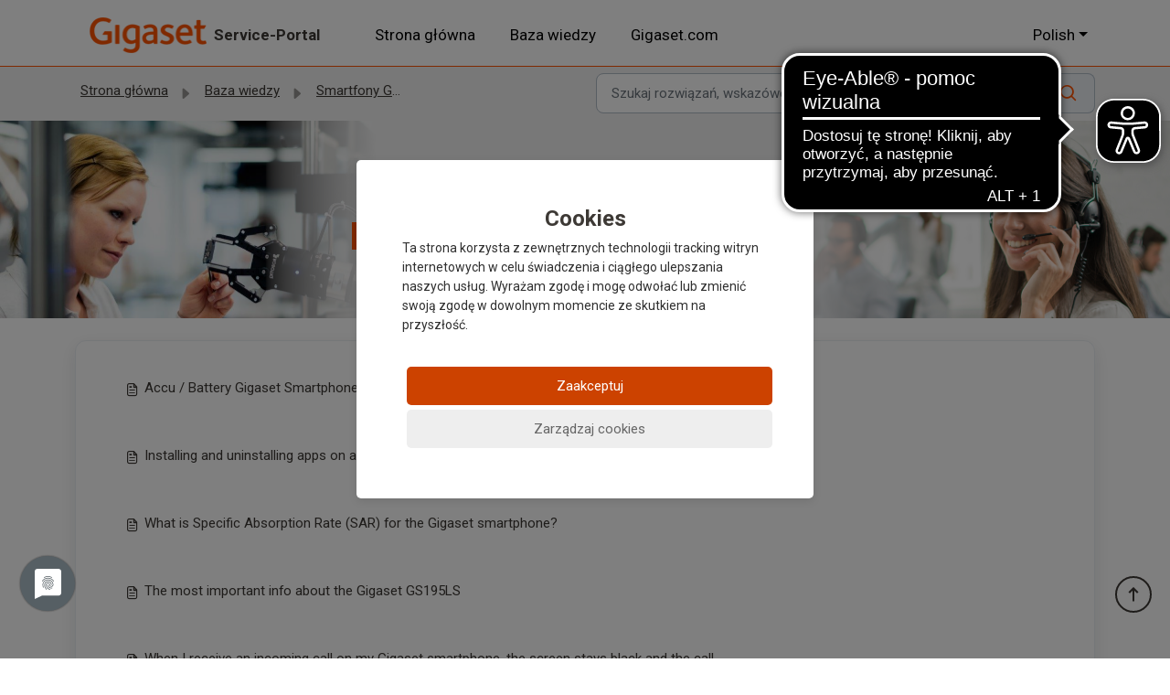

--- FILE ---
content_type: text/html; charset=utf-8
request_url: https://service.gigaset.com/pl/support/solutions/folders/75000012493
body_size: 14357
content:
<!DOCTYPE html>
<html lang="pl" data-date-format="non_us" dir="ltr">

<head>

  <meta name="csrf-param" content="authenticity_token" />
<meta name="csrf-token" content="FuJE4m6vpTCDb/R/VEZrvsn9enoZnKdbYvds7uhW1ywjBtX020gVv5zBRQ+wWrR7DhrfnQ6pMPFgJ6I4Z8NKlg==" />

  <link rel='shortcut icon' href='https://s3.eu-central-1.amazonaws.com/euc-cdn.freshdesk.com/data/helpdesk/attachments/production/3010021283386/fav_icon/inrPJZsXP0itsRz3tBK-cACaJd25m5rCJQ.ico' />

  <meta name="robots" content="index,follow" />

<!-- Title for the page -->
<title>Service-Portal | Gigaset</title>
<link rel='icon' href='https://s3.eu-central-1.amazonaws.com/euc-cdn.freshdesk.com/data/helpdesk/attachments/production/3010021283386/fav_icon/inrPJZsXP0itsRz3tBK-cACaJd25m5rCJQ.ico' />


<!-- Meta information -->

<meta name="description" content="Willkommen beim Gigaset Kundenservice. In unserem Service-Portal finden Sie hilfreiche Informationen(FAQ), eine Kompatibilitätsübersicht, Bedienungsanleitungen und Downloads." />

<meta name="keywords" content="Bedienungsanleitung, Kompatibilität, Downloads, Community, Software, Release Notes" />

      <meta charset="utf-8" />
      <meta http-equiv="X-UA-Compatible" content="IE=edge,chrome=1" />
      <meta name="description" content= "" />
      <meta name="author" content= "" />
       <meta property="og:title" content="Kwestie techniczne" />  <meta property="og:url" content="https://service.gigaset.com/pl/support/solutions/folders/75000012493" />  <meta property="og:image" content="https://s3.eu-central-1.amazonaws.com/euc-cdn.freshdesk.com/data/helpdesk/attachments/production/3010192242171/logo/d95VpPteLWQvvyP68hMZV0j2GVQPItMBTA.png?X-Amz-Algorithm=AWS4-HMAC-SHA256&amp;amp;X-Amz-Credential=AKIAS6FNSMY2XLZULJPI%2F20251104%2Feu-central-1%2Fs3%2Faws4_request&amp;amp;X-Amz-Date=20251104T060501Z&amp;amp;X-Amz-Expires=604800&amp;amp;X-Amz-SignedHeaders=host&amp;amp;X-Amz-Signature=0b46acaef843445cd33080ca688249dae5b5563b916b97481d8fac24fc03fb42" />  <meta property="og:site_name" content="Service-Portal" />  <meta property="og:type" content="article" />  <meta name="twitter:title" content="Kwestie techniczne" />  <meta name="twitter:url" content="https://service.gigaset.com/pl/support/solutions/folders/75000012493" />  <meta name="twitter:image" content="https://s3.eu-central-1.amazonaws.com/euc-cdn.freshdesk.com/data/helpdesk/attachments/production/3010192242171/logo/d95VpPteLWQvvyP68hMZV0j2GVQPItMBTA.png?X-Amz-Algorithm=AWS4-HMAC-SHA256&amp;amp;X-Amz-Credential=AKIAS6FNSMY2XLZULJPI%2F20251104%2Feu-central-1%2Fs3%2Faws4_request&amp;amp;X-Amz-Date=20251104T060501Z&amp;amp;X-Amz-Expires=604800&amp;amp;X-Amz-SignedHeaders=host&amp;amp;X-Amz-Signature=0b46acaef843445cd33080ca688249dae5b5563b916b97481d8fac24fc03fb42" />  <meta name="twitter:card" content="summary" />  <link rel="canonical" href="https://service.gigaset.com/pl/support/solutions/folders/75000012493" />  <link rel='alternate' hreflang="de" href="https://service.gigaset.com/de/support/solutions/folders/75000012493"/>  <link rel='alternate' hreflang="en" href="https://service.gigaset.com/en/support/solutions/folders/75000012493"/>  <link rel='alternate' hreflang="es" href="https://service.gigaset.com/es/support/solutions/folders/75000012493"/>  <link rel='alternate' hreflang="fr" href="https://service.gigaset.com/fr/support/solutions/folders/75000012493"/>  <link rel='alternate' hreflang="it" href="https://service.gigaset.com/it/support/solutions/folders/75000012493"/>  <link rel='alternate' hreflang="nl" href="https://service.gigaset.com/nl/support/solutions/folders/75000012493"/>  <link rel='alternate' hreflang="pl" href="https://service.gigaset.com/pl/support/solutions/folders/75000012493"/>  <link rel='alternate' hreflang="tr" href="https://service.gigaset.com/tr/support/solutions/folders/75000012493"/> 

<meta name="google-site-verification" content="h4zwKG45AHI-3DZRgOv3xMMdtE17z2kDw1clQZc0xPU" />

<!-- Responsive setting -->
<meta name="viewport" content="maximum-scale=2.0, initial-scale=1.0" />

<link rel="apple-touch-icon" href="https://s3.eu-central-1.amazonaws.com/euc-cdn.freshdesk.com/data/helpdesk/attachments/production/3010021283386/fav_icon/inrPJZsXP0itsRz3tBK-cACaJd25m5rCJQ.ico" />
        <link rel="apple-touch-icon" sizes="72x72" href="https://s3.eu-central-1.amazonaws.com/euc-cdn.freshdesk.com/data/helpdesk/attachments/production/3010021283386/fav_icon/inrPJZsXP0itsRz3tBK-cACaJd25m5rCJQ.ico" />
        <link rel="apple-touch-icon" sizes="114x114" href="https://s3.eu-central-1.amazonaws.com/euc-cdn.freshdesk.com/data/helpdesk/attachments/production/3010021283386/fav_icon/inrPJZsXP0itsRz3tBK-cACaJd25m5rCJQ.ico" />
        <link rel="apple-touch-icon" sizes="144x144" href="https://s3.eu-central-1.amazonaws.com/euc-cdn.freshdesk.com/data/helpdesk/attachments/production/3010021283386/fav_icon/inrPJZsXP0itsRz3tBK-cACaJd25m5rCJQ.ico" />
        <meta name="viewport" content="width=device-width, initial-scale=1.0, maximum-scale=5.0, user-scalable=yes" /> 

<script src="https://code.jquery.com/jquery-3.5.1.min.js"></script>



<script type="application/javascript" src="https://app.usercentrics.eu/latest/main.js" id="rj_FYphGb" async></script>

<script async src="https://cdn.eye-able.com/configs/service.gigaset.com.js"></script>
<script async src="https://cdn.eye-able.com/public/js/eyeAble.js"></script>

  <link rel="icon" href="https://s3.eu-central-1.amazonaws.com/euc-cdn.freshdesk.com/data/helpdesk/attachments/production/3010021283386/fav_icon/inrPJZsXP0itsRz3tBK-cACaJd25m5rCJQ.ico" />

  <link rel="stylesheet" href="/assets/cdn/portal/styles/theme.css" nonce="NQ8T9gSeRh3BTHV0Dml0zw=="/>

  <style type="text/css" nonce="NQ8T9gSeRh3BTHV0Dml0zw=="> /* theme */ .portal--light {
              --fw-body-bg: #ffffff;
              --fw-header-bg: #ffffff;
              --fw-header-text-color: #12344D;
              --fw-helpcenter-bg: #f2f2f2;
              --fw-helpcenter-text-color: #3d3935;
              --fw-footer-bg: #ffffff;
              --fw-footer-text-color: #12344D;
              --fw-tab-active-color: #ff5200;
              --fw-tab-active-text-color: #FFFFFF;
              --fw-tab-hover-color: #FFFFFF;
              --fw-tab-hover-text-color: #12344D;
              --fw-btn-background: #f2f2f2;
              --fw-btn-text-color: #12344D;
              --fw-btn-primary-background: #ff5200;
              --fw-btn-primary-text-color: #FFFFFF;
              --fw-baseFont: Roboto;
              --fw-textColor: #3d3935;
              --fw-headingsFont: Roboto;
              --fw-linkColor: #3d3935;
              --fw-linkColorHover: #ff5200;
              --fw-inputFocusRingColor: #ff5200;
              --fw-formInputFocusColor: #ff5200;
              --fw-card-bg: #FFFFFF;
              --fw-card-fg: #3d3935;
              --fw-card-border-color: #b1b3b3;
              --fw-nonResponsive: #ffffff;
              --bs-body-font-family: Roboto;
    } </style>

    <style type="text/css" nonce="NQ8T9gSeRh3BTHV0Dml0zw==">
      a.row.mx-0.g-0 {
padding: 12px 16px;
}

#warning a {
display: inline-block !important; /* oder block, je nach Layout */
padding: 12px 16px 12px 0px;
min-height: 44px;
min-width: 44px; 
}


.print a {
display: inline-block !important; /* oder block, je nach Layout */
padding: 12px 16px 12px 0px;
min-height: 44px;
min-width: 100%; 
}

.d-block {
padding: 12px 16px;
min-height: 44px;
min-width: 100%;
}

.d-flex {
padding: 12px 16px;
min-height: 44px;
min-width: 44px;
}

.fw-article {
display: inline-block !important; /* oder block, je nach Layout */
padding: 12px 16px;
min-height: 44px;
min-width: 100%;
}
/*
.fw-sidebar li {
margin-bottom: 0px;
}
*/
.readonly-select {
pointer-events: none;
background-color: #eee;
opacity: 0.6;
}


.fw-search .fw-autocomplete-header .fw-search-tab.fw-active-search-tab, .fw-search .fw-autocomplete-header .fw-search-tab.fw-active-search-tab:hover {
color: #3d3935 !important;
background-color: #F2F2F2 !important;
}

.fw-pagination-wrapper .page-item.active .page-link {
color: #3d3935 !important;
background-color: #F2F2F2 !important;
}

.fw-filter-nav a.active {
color: #3d3935 !important;
background-color: #F2F2F2 !important;
}

.chat-fc-form-outer div.fc-form a {
color: #3d3935 !important;
text-decoration: underline;
font-weight: bold;
}

.chat-fc-form-outer div.fc-form a:hover {
color: #ff5200 !important;
text-decoration: underline;
}


.fr-placeholder {
  color: #3d3935 !important;
}
.fw-action-toggler {
display: none !important;
}

h1:empty {
display: none;
}


p.IntroText {
color: #3d3935;
}

.tabelle-container {
height: 800px;
overflow-y: auto;
border: 1px solid #ccc;
outline: none;
}

.fixierte-tabelle {
border-collapse: collapse;
width: 100%;
}

.fixierte-tabelle th, .fixierte-tabelle td {
border: 1px solid #ccc;
padding: 8px;
text-align: left;
}

.fixierte-tabelle thead th {
position: sticky;
top: 0;
background-color: #f2f2f2;
z-index: 2;
}


.tabelle-container:focus {
outline: 2px solid var(--fw-textColor);;
}


footer .fw-credit a {
    text-decoration: none;
}

footer .fw-credit a:hover {
    text-decoration: underline;
}

a:hover {
  text-decoration: underline;
}

.card:hover {
    --fw-card-border-color: #ff5200 !important;
	border: 2px solid #ff5200;
    text-decoration: none;
}

.navbar-nav.ms-auto.mt-64.mt-xl-0 a:hover {
color: #ff5200 !important;
  text-decoration: none;
}

.breadcrumb a:hover {
color: #ff5200 !important;
}

.breadcrumb a {
	min-width: 24px;
	min-height: 24px;
	padding: 4px; /* optional für mehr Klickfläche */
	margin: 2px; /* sorgt für Abstand zu anderen Elementen */
}

.fw-content--single-article a:hover {
color: #ff5200 !important;
}

:root {
 --bs-body-font-size: 1.06rem; 
}

input, button, select, textarea, p, li, .fw-article, .fw-topic, li, td, th, .form-label, .form-select {
font-size: 0.94rem !important;
  }

.btn, .nav-link, .nav-link, .dropdown-menu, .fs-22 {
font-size: 1.06rem !important;
  }

body {
	font-family: Roboto, Helvetica, Arial, sans-serif !important;
}

.nav-link {
 color:  #000;
}


/* Create ticket - Suchfunktion in Listbox ausblenden  */
.choices input {
display: none;
}

div.noscript {
margin-top: 100px;
}

/* Capture Article Feedback 
.fw-wrapper-shadow .fw-content--single-article iframe {
    height: 500px;
}
*/

/* Button Edit Profile ausblenden */
.dropdown-menu.show a[href*="/support/profile/edit"] {
  display:none;
}

/* Button Anmelden ausblenden */
.nav-item.no-hover.fw-login {
  display:none;
}

/* Position Chat Icon*/
.custom_fc_frame {
  right: 0px !important;
  bottom: 100px !important;
}

/* Begin CSS Pre-chat form */
.chat-fc-form-outer div.fc-form a.fc-button {
margin-top: 20px;
border-color: black !important;
background-color: #FFFFFF !important;
color: #3d3935 !important;
border: 4px solid #CC4200 !important;
font-weight: 600;
}

.chat-fc-form-outer div.fc-form label span  {
color: #CC4200 !important;
}

.chat-fc-form-outer div.fc-form ul li label {
  font-family: Roboto, Helvetica, Arial, sans-serif !important;
  font-size: 0.94rem;
  color: #565F64;
  position: relative;
  left: 20px; 
  margin-bottom: 0px;
}


.chat-fc-form-outer div.fc-form ul li select#chat-fc-land {
margin-bottom: 10px;
height: 35px;
}

.chat-fc-form-outer div.fc-form {
  font-family: Roboto, Helvetica, Arial, sans-serif !important;
  font-size: 0.94rem;
  color: #565F64;
}

.chat-fc-form-outer div.fc-form ul li input {
margin-top: 0px;
margin-bottom: 5px;
height: 35px;
}

.chat-fc-form-outer div.fc-form p {
margin-bottom: 0px !important;
}

.chat-fc-form-outer div.fc-form {
padding-top: 20px!important;
}

/* End CSS Pre-chat form */
 


.col-lg-3.fw-sidebar-wrapper.info_tracking {
margin-right: 0;
margin-left: auto;
}

.mb-8.semi-bold {
    font-weight: normal;
}

.small, small {
    font-size: 87.5%!important;
}

button#btn-add-people.btn.fw-secondary-button.p-8.mb-8.mb-md-0.me-4.semi-bold {
  display: none;
}

button#helpdesk_ticket_submit.btn.fw-primary-button {
  display: none;
}

section.container-fluid.px-0.pt-60.pb-44.bg-light {
margin-bottom: 0px;
}

.pb-44 {
    padding-bottom: 0px !important;
}

/* Cookie Consent icon */

.usercentrics-button.uc-button-bl .uc-privacy-button-wrapper {
  margin-bottom: 30px;
}
#usercentrics-button .uc-btn-new.uc-btn-accept {
    background-color: #CC4200 !important;
    color: #FFFFFF !important;
}

/* End Cookie Consent icon */

.ms-auto {
    margin-left: 0px!important;
}


.navbar .navbar-collapse .nav-item.active {
    background-color: #ffffff!important;
    color: #3d3935;
}


.form-portal.ticket-form.w-100 {
display: block;
}

.col-md-4.text-center.text-end {
    width: 100%!important;
}

.col-md-8.text-center.text-lg-start {
    width: 100%!important;
}

.text-lg-start {
    text-align: center !important;
}


.error_message {
color: #f65050;
}

.fr-wrapper {
    height: 252px!important;

}

div.dropdown-menu.fw-languageDropdown.show {
    max-height: 40vh;
}

.knowledge-row {
display: none;
}  
  
.community-row {
display: none;
}  

button#code-1.fr-command.fr-btn {
	display: none;
}

.col-3 {
    width: 4rem;
}
  
.fs-22 {;
  color: #3d3935;
}

.navbar .fw-brand-logo {
   width: 128px;
    height: 39px;
}

div.fw-icon-holder.pe-8 {
	display: none;
}

.sidebar.info_retoure { 
      margin-top: 100px;
    position: relative;
    padding: 10px 40px;
}

.icon-search:before { 
    color: #ff5200;
}

.cls-2 {
    stroke: #3d3935!important;
}

line.cls-3, path.cls-3, circle.cls-3, path.cls-4, circle.cls-5 {
    stroke: #ff5200;
}
circle.cls-5 {
    fill: #ff5200;
}
.d-md-none, .fw-status-badge {
	display: none;
}

.icon-category{
display: none;
}

.fw-forum-sortby-dropdown {
width: 100%;
}

div.discussion-row {
  text-align: center;
  min-height: 220px;
  
}
div.discussion-row h2 {
    font-weight: normal;
    margin-top: 0;
}
p.heading_community {
	color: white;
}


div.discussion-introduction {
  text-align: left;
  margin-bottom: 30px;
   margin-top: 20px;

}



.fw-new-ticket a {
 color: var(--fw-linkColor) !important;
    text-decoration: underline !important;
}

.fw-wrapper-shadow .fw-content--single-article a {
    color: var(--fw-linkColor) !important;
    text-decoration: underline !important;
	min-width: 24px;
	min-height: 24px;
	padding: 4px; /* optional für mehr Klickfläche */
	display: inline-block; /* wichtig für Links */
	margin: 2px; /* sorgt für Abstand zu anderen Elementen */
}

.fw-new-ticket a:hover {
 color: #ff5200 !important;
}

.fw-wrapper-shadow .fw-content--single-article a:hover {
    color: #ff5200 !important;
}


.form-check-label {
font-weight: normal;
}

.form-control {
	color: #3d3935;  
}

.navbar-light .navbar-nav .nav-link {
	color: #000!important;
}

.navbar-light .navbar-toggler {
    color: #3d3935;
}

.icon-topic:before {
   color: #3d3935;
}

.icon-article:before {
   color: #3d3935;
}

.icon-questions-forum:before {
     color: #3d3935;
}

.icon-ideas-forum:before {
	color: #3d3935;
}

.icon-folder:before {
  color: #3d3935;
}

.fw-sidebar li .fw-article:before {
    color: #3d3935;
}

.fw-sidebar li .fw-topic:before {
    color: #3d3935;
}

.nav-item.activ {
	color: #FFFFFF
}

.portal--light {
    --fw-header-text-color: #3d3935;
    --fw-footer-text-color: #3d3935;
    --fw-tab-hover-text-color: #3d3935;
  	--bs-grey: #F2F2F2;
    --fw-btn-primary-background: rgb(86, 95, 100);
}

.interessenField { 
  position: relative;
  display: inline-block;
  width: 200px; /* Breite anpassen */
  border: none;
  overflow: hidden;
  
}

select#Product_Category {
  width: 100%;
  padding: 10px;
  border: 0px;
  background: transparent;
  appearance: none;
  -webkit-appearance: none;
  -moz-appearance: none;
  cursor: pointer;
}

select option {
  padding: 10px;
  background-color: #f0f0f0; /* Hintergrundfarbe der Kacheln */
  border: 5px solid #ccc;
  margin: 0;
  border-radius: 4px;
  display: inline-block;
  margin-Right:5px;
  cursor: pointer;
  min-height: 50px;
  width: 160px;
  text-align: center;
  cursor: pointer;
  
}
  
 
 
div.tile-grid {
    justify-content: space-evenly;
    flex-flow: row wrap;
    display: flex;
    word-break: normal;
    overflow-wrap: normal;
}

div.tile img {
  width: 100px;
  display: block;
  margin: auto;
  margin-top: 15px;
  margin-bottom: 5px;
}

.card.fw-kbase-card .fw-icon-holder_kb img {
    width: 8rem;
}

.fw-signup {
display: none;
}

.fw-page-title {
	color: #FF5200 !important;
}
.heading {
  color: #FF5200 !important;
}

.gs-welcome {
  font-weight: normal;
  font-size: 1.8rem;
  line-height: 40px;
  padding-bottom: 30px;
}

.fw-helpcenter {
    padding: 2rem 0;
}

.row_search {
    --bs-gutter-x: 1.5rem;
    --bs-gutter-y: 0;
    display: -webkit-box;
    display: -ms-flexbox;
    display: flex;
    flex-wrap: wrap;
    margin-top: calc(var(--bs-gutter-y)*-1);
    margin-right: calc(var(--bs-gutter-x)*-0.5);
    margin-left: calc(var(--bs-gutter-x)*-0.5);
}

@media (min-width: 100px)
{
.fw-searchbar-wrapper.fw-sticky {
        top: 56px;
}
}
@media (min-width: 768px) { 
  
  div.container.home_cards {
    margin-top: 2.75rem !important;
}
div.container.info {
    margin-top: 2.75rem !important;
}

.knowledge-row {
	display: block;
}  
  
.community-row {
	display: block;
}  
 
.col-md-4 {
    flex: 0 0 auto;
    width: 50%;
}
  
.fw-helpcenter {
    padding: 4.375rem 0;
}

.gs-welcome {
  font-weight: normal;
  font-size: 2.7rem;
  line-height: 53px;
  padding-bottom: 50px;
}  


}

@media (min-width: 992px){  
  .fw-searchbar-wrapper.fw-sticky {
        top: 56px;
  }
  .knowledge-row {
	display: block;
}  
  
.community-row {
	display: block;
}  
}

@media (min-width: 1200px) {  
  
  .fw-searchbar-wrapper.fw-sticky {
        top: 72px;
  }
  
div.container.home_cards {
    margin-top: 2.75rem !important;
}
  
footer.container-fluid.px-0 {
  padding-top: 50px
  }  

.navbar .navbar-collapse ul.fw-nav-dropdown-wrapper {
      margin-left: auto;
  }
  
  
.knowledge-row {
	display: block;
}  
  
.community-row {
	display: block;
}  
  
.col-xl-3 {
    width: 33.33%;
}
  .fw-helpcenter {
    padding: 4.375rem 0;
}
.fw-page-title-wrapper p {
    color: #3d3935;
 	font-weight: bold;
}
  
.text-start {
    padding-left: 300px;  
  	max-width: 80%;  
    padding-top: 50px;
}
  
.container-fluid.px-0.fw-helpcenter.mb-md-n64, .fw-page-title-wrapper{
    background-size: 100%;
    background-image: url(https://gse.gigaset.com/fileadmin/legacy-assets/CustomerCare/Icons_ServicePortal/service_start_page_5.png);
    background-repeat: no-repeat;
}  
  
.gs-welcome {
  font-weight: normal;
  font-size: 3.2rem;
  line-height: 53px;
  padding-bottom: 50px;
} 

.ps-18 {
   padding-left: 0px !important; 
}

label[for=helpdesk_ticket_custom_field_cf_produkt_test_1095717] {
  width: 200px;
}

label[for=helpdesk_ticket_custom_field_cf_what_is_it_exactly_about_1095717] { 
   width: 200px;
} 

label[for=helpdesk_ticket_custom_field_cf_details_1095717] { 
   width: 200px;
}   
  
.form-label {
  vertical-align: top;
  width: 200px;
}  

.form-control, .form-select, .fr-box {
  display: inline-block;
  width: 75%;
}   
}

@media (min-width: 1400px) {
 .fw-searchbar-wrapper.fw-sticky {
        top: 72px;
  } 
div.form-group.requester-name {
padding-left: 205px; 
  } 
  
div.form-group.requester-name > input.form-control {
  width: 96%;
  }
}


.card.fw-kbase-card .fw-icon-holder img {
    width: 8rem;
}


footer .fw-credit {
  background-color: var(--fw-header-bg);
  border-top: 1px solid var(--fw-inputFocusRingColor);
  padding: 0.5rem 0;
}

/*
footer .fw-credit {
    padding: 0.5rem 0;
    background-color: #ff5200;
}
*/

footer .fw-credit a:hover {
    color: #ff5200 !important;
}



.b_scrolltopbutton.active {
    -webkit-text-size-adjust: 100%;
    -webkit-tap-highlight-color: rgba(0,0,0,0);
    line-height: 1.6;
    color: #3d3935;
    font-weight: 400;
    -webkit-font-smoothing: antialiased;
    box-sizing: border-box;
    position: fixed;
    right: 20px;
    bottom: 50px;
    width: 40px;
    height: 40px;
    border-radius: 50%;
    z-index: 1030;
    background: #fff;
    border: 2px solid #3d3935;
    transition: all .2s ease;
    opacity: 1;
}

.b_scrolltopbutton__link {
    -webkit-text-size-adjust: 100%;
    -webkit-tap-highlight-color: rgba(0,0,0,0);
    line-height: 1.6;
    font-weight: 400;
    -webkit-font-smoothing: antialiased;
    box-sizing: border-box;
    background-color: transparent;
    color: #3d3935;
    outline: 0;
    position: absolute;
    display: block;
    top: 0;
    right: 0;
    left: 0;
    bottom: 0;
    z-index: 10;
    text-decoration: none;
}

.icon-rebrush-arrow-arrow-top {
    -webkit-text-size-adjust: 100%;
    -webkit-tap-highlight-color: rgba(0,0,0,0);
    line-height: 1.6;
    font-weight: 400;
    -webkit-font-smoothing: antialiased;
    color: #3d3935;
    box-sizing: border-box;
    position: absolute;
    left: 50%;
    top: 50%;
    z-index: 5;
    margin-top: -10px;
    margin-left: -10px;
    display: inline-block;
    overflow: hidden;
    width: 20px;
    height: 20px;
    background-image: url('data:image/svg+xml;charset%3DUS-ASCII,%3Csvg%20xmlns%3D%22http%3A%2F%2Fwww.w3.org%2F2000%2Fsvg%22%20width%3D%2220%22%20height%3D%2220%22%3E%3Cpath%20fill%3D%22%233D3935%22%20fill-rule%3D%22evenodd%22%20d%3D%22M11.004%205.828v11.586h-2V5.828l-3%203L4.59%207.414%2010.004%202l5.414%205.414-1.414%201.414z%22%2F%3E%3C%2Fsvg%3E');
    background-repeat: no-repeat;
}



.b_scrolltopbutton__label {
    -webkit-text-size-adjust: 100%;
    -webkit-tap-highlight-color: rgba(0,0,0,0);
    line-height: 1.6;
    font-weight: 400;
    -webkit-font-smoothing: antialiased;
    color: #3d3935;
    box-sizing: border-box;
    display: none;
}

/* Icon Benutzerkonto */

.icon_account {
 width: 20px;
 height: 20px;
}
.icon_account_cc {
 width: 40px;
 height: 40px;
}

.btn_user_account .btn_user_account-label {
  visibility: hidden;
  font-family: myriad-pro;
  font-size: 13px;
  color: #3d3935;
  border: 1px solid black;
  text-align: center;
  padding: 5px 5px;
  
  position: absolute;
  margin-top: 20px;
  z-index: 1;
}

.btn_user_account:hover .btn_user_account-label {
  visibility: hidden;
}

.btn.fw-secondary-button.btn-block.w-100 {
display: none;
}




    </style>
  <link href='https://fonts.googleapis.com/css?family=Roboto:regular,italic,500,700,700italic' rel='stylesheet' type='text/css' nonce='NQ8T9gSeRh3BTHV0Dml0zw=='>

  <script type="text/javascript" nonce="NQ8T9gSeRh3BTHV0Dml0zw==">
    window.cspNonce = "NQ8T9gSeRh3BTHV0Dml0zw==";
  </script>

  <script src="/assets/cdn/portal/scripts/nonce.js" nonce="NQ8T9gSeRh3BTHV0Dml0zw=="></script>

  <script src="/assets/cdn/portal/vendor.js" nonce="NQ8T9gSeRh3BTHV0Dml0zw=="></script>

  <script src="/assets/cdn/portal/scripts/head.js" nonce="NQ8T9gSeRh3BTHV0Dml0zw=="></script>

  <script type="text/javascript" nonce="NQ8T9gSeRh3BTHV0Dml0zw==">
      window.store = {};
window.store = {
  assetPath: "/assets/cdn/portal/",
  defaultLocale: "en",
  currentLocale: "pl",
  currentPageName: "article_list",
  portal: {"id":75000000604,"name":"Service-Portal","product_id":null},
  portalAccess: {"hasSolutions":true,"hasForums":false,"hasTickets":false,"accessCount":1},
  account: {"id":1095717,"name":"Gigaset","time_zone":"Berlin","companies":[]},
  vault_service: {"url":"https://vault-service-eu.freshworks.com/data","max_try":2,"product_name":"fd"},
  blockedExtensions: "exe,dll,sys,swf,scr,gzquar,js,jse,class,vb,com,bat,cmd,pif,img,iso,hta,html,msc,msp,cpl,reg,tmp,py,ps,msi,msp,inf,scf,ocx,bin,ws,sh,lnk,gadget,dmg,msh,apk,iqy,pub,jar",
  allowedExtensions: "",
  search: {"all":"/pl/support/search","solutions":"/pl/support/search/solutions","topics":"/pl/support/search/topics","tickets":"/pl/support/search/tickets"},
  portalLaunchParty: {
    enableStrictSearch: false,
    ticketFragmentsEnabled: false,
    homepageNavAccessibilityEnabled: false,
    channelIdentifierFieldsEnabled: false,
  },





    marketplace: {"token":"eyJ0eXAiOiJKV1QiLCJhbGciOiJIUzI1NiJ9.[base64].yF4QsGReiS6K6v6xJ1ZM7QC184vhJtZDqzcp6CPMJrI","data_pipe_key":"634cd594466a52fa53c54b5b34779134","region":"euc","org_domain":"gigaset-org.freshworks.com"},
};
  </script>


</head>

<body class="portal portal--light  ">
  
  <header class="container-fluid px-0 fw-nav-wrapper fixed-top">
  <section class="bg-light container-fluid">
    <div class="container">
      <a  id="" href="#fw-main-content" class="visually-hidden visually-hidden-focusable p-8 my-12 btn btn-outline-primary"

>Przejdź do głównej treści</a>
    </div>
  </section>

  
    <section class="container">
      <nav class="navbar navbar-expand-xl navbar-light px-0 py-8 pt-xl-4 pb-xl-0" aria-label="header">
        

    <a class="navbar-brand d-flex align-items-center" href="https://service.gigaset.com">
      <img data-src="https://s3.eu-central-1.amazonaws.com/euc-cdn.freshdesk.com/data/helpdesk/attachments/production/3010192242171/logo/d95VpPteLWQvvyP68hMZV0j2GVQPItMBTA.png" loading="lazy" alt="Logo Freshworks" class="lazyload d-inline-block align-top me-4 fw-brand-logo" />
      <div class="fs-22 semi-bold fw-brand-name ms-4" title="Service-Portal">Service-Portal</div>
   </a>


        <button class="navbar-toggler collapsed" type="button" data-bs-toggle="collapse" data-bs-target="#navbarContent" aria-controls="navbarContent" aria-expanded="false" aria-label="Toggle navigation" id="navbarContentToggler">
  <span class="icon-bar"></span>
  <span class="icon-bar"></span>
  <span class="icon-bar"></span>
</button>

        <div class="collapse navbar-collapse" id="navbarContent">
          <ul class="navbar-nav ms-auto mt-64 mt-xl-0">
            
            
              <li class="nav-item ">
                <a href="/pl/support/home" class="nav-link">
                  <span class="d-md-none icon-home"></span> 
                  
                  Strona główna
                  
                </a>
              </li>
             
            
            
              <li class="nav-item active">
                <a href="/pl/support/solutions" class="nav-link">
                  <span class="d-md-none icon-solutions"></span> 
                  
                  Baza wiedzy
                  
                </a>
              </li>
             
            
           
            <li class="nav-item ">
                <a href="https://gigaset.com"  target="_blank" class="nav-link">
                  <span class="d-md-none icon-shop"></span> 
                   
                    Gigaset.com
                    
                  
                </a>
            </li>
<!--            
             <li class="nav-item ">
                <a href="/support/solutions/articles/75000120929-internationale-service-hotlines" class="nav-link">
                  <span class="d-md-none icon-contact"></span>
               
                  Kontakt
                  
               </a>
            </li>
 -->         
         
                         
           
     </ul>
          
          <ul class="navbar-nav flex-row align-items-center ps-8 fw-nav-dropdown-wrapper">
            

    <li class="nav-item no-hover fw-login">
      <a  id="" href="/pl/support/login" class="nav-link pe-8"

>Zaloguj</a>
    </li>
    
      <li class="nav-item no-hover fw-signup">
        <a  id="" href="/pl/support/signup" class="nav-link fw-border-start ps-8"

>Zarejestruj się</a>
      </li>
    


            <li class="nav-item dropdown no-hover ms-auto">
             <a  id="" href="#" class="nav-link dropdown-toggle"

    id = "languageDropdown"

    role = "button"

    data-bs-toggle = "dropdown"

    aria-haspopup = "true"

    aria-expanded = "false"

>Polish</a>
<div class="dropdown-menu fw-languageDropdown" aria-labelledby="languageDropdown">
 
 <a class="dropdown-item" href="/en/support/solutions/folders/75000012493">English</a>
 
 <a class="dropdown-item" href="/nl/support/solutions/folders/75000012493">Dutch</a>
 
 <a class="dropdown-item" href="/fr/support/solutions/folders/75000012493">French</a>
 
 <a class="dropdown-item" href="/de/support/solutions/folders/75000012493">German</a>
 
 <a class="dropdown-item" href="/it/support/solutions/folders/75000012493">Italian</a>
 
 <a class="dropdown-item d-none" href="/pl/support/solutions/folders/75000012493">Polish</a>
 
 <a class="dropdown-item" href="/es/support/solutions/folders/75000012493">Spanish</a>
 
 <a class="dropdown-item" href="/tr/support/solutions/folders/75000012493">Turkish</a>
 
</div>


            </li>
          </ul>
        </div>
      </nav>
    </section>
    <div class="nav-overlay d-none"></div>
  
</header>



<script>
  delete Array.prototype.toJSON;
  const reg = new RegExp("\/(.+)\/support\/profile\/edit");
  const match = window.location.pathname.match(reg);
  const translate = {
    "de": {
      "user_cf_strae": "Straße",
      "user_cf_plz": "Postleitzahl",
      "user_cf_ort": "Ort",
      "user_cf_land": "Land",
      "user_phone": "Telefon"
    },
    "en": {
      "user_cf_strae": "Street",
      "user_cf_plz": "Postcode",
      "user_cf_ort": "City",
      "user_cf_land": "Country",
      "user_phone": "Phone"
    },
    "nl": {
      "user_cf_strae": "Straat",
      "user_cf_plz": "Postcode",
      "user_cf_ort": "Stad",
      "user_cf_land": "Land"
    },
    "fr": {
      "user_cf_strae": "Rue",
      "user_cf_plz": "Code postal",
      "user_cf_ort": "Ville",
      "user_cf_land": "Pays"
    },
    "it": {
      "user_cf_strae": "Via",
      "user_cf_plz": "Codice postale",
      "user_cf_ort": "Città",
      "user_cf_land": "Paese"
    },
    "pl": {
      "user_cf_strae": "Ulica",
      "user_cf_plz": "Kod pocztowy",
      "user_cf_ort": "Miasto",
      "user_cf_land": "Kraj"
    },
    "ru-RU": {
      "user_cf_strae": "Улица",
      "user_cf_plz": "Почтовый индекс",
      "user_cf_ort": "Город",
      "user_cf_land": "Страна"
    },
    "es": {
      "user_cf_strae": "Calle",
      "user_cf_plz": "Código postal",
      "user_cf_ort": "Ciudad",
      "user_cf_land": "País"
    },
    "tr": {
      "user_cf_strae": "Steet",
      "user_cf_plz": "Postcode",
      "user_cf_ort": "City",
      "user_cf_land": "Country"
    }
  }
  if (match) {
    const lang = match[1];
    const interval = setInterval(()=>{
      if (document.querySelector("label[for=user_cf_plz]") && translate[lang]) {
        document.querySelector("label[for=user_cf_strae]").innerText = translate[lang]["user_cf_strae"]
        document.querySelector("label[for=user_cf_plz]").innerText = translate[lang]["user_cf_plz"]
        document.querySelector("label[for=user_cf_ort]").innerText = translate[lang]["user_cf_ort"]
        document.querySelector("label[for=user_cf_land]").innerText = translate[lang]["user_cf_land"]
        document.querySelector("label[for=user_phone]").innerText = translate[lang]["user_phone"]
        clearInterval(interval);
      }
    },10);
  };
</script>


<!--   ++++++   Show information in case Javascript is deactivated in browser   +++++++ -->

<noscript>
        <div class="noscript">
            <div class="notice-inner">
              
              <p>
                <strong>JavaScript seems to be disabled in your browser.</strong><br />
                You must enable JavaScript in your browser to use all features in this Service Portal.
              </p>
              
            </div>
        </div>
</noscript>

<!--   ++++++   End NOSCRIPT Info  +++++++ -->

<main class="fw-main-wrapper" id="fw-main-content">
    <section class="fw-sticky fw-searchbar-wrapper">
    <div class="container">
      <div class="row align-items-center py-8">
       <div class="col-md-6">
         <nav aria-label="breadcrumb">
    <ol class="breadcrumb">
        
          
            
              <li class="breadcrumb-item"><a href="/pl/support/home">Strona główna</a></li>
            
          
            
              <li class="breadcrumb-item"><a href="/pl/support/solutions">Baza wiedzy</a></li>
            
          
            
              <li class="breadcrumb-item"><a href="/pl/support/solutions/75000003321">Smartfony Gigaset</a></li>
            
          
            
              <li class="breadcrumb-item breadcrumb-active-item d-lg-none" aria-current="page">Kwestie techniczne</li>
            
          
        
    </ol>
</nav>

        </div>
        <div class="col-md-4 ms-auto">
          
<form action="/pl/support/search/solutions" id="fw-search-form" data-current-tab="solutions">
  <div class="form-group fw-search  my-0">
    <div class="input-group">
      <input type="text" class="form-control" id="searchInput" name="term" value="" placeholder="Tutaj znajdziesz rozwiązania..." autocomplete="off" aria-label="Tutaj znajdziesz rozwiązania...">
      <button class="btn px-20 input-group-text" id="btnSearch" type="submit" aria-label="Wyszukaj"><span class="icon-search"></span></button>
    </div>

    <div class="visually-hidden">
      <span id="srSearchUpdateMessage" aria-live="polite"></span>
    </div>

    <div class="fw-autocomplete-wrapper box-shadow bg-light br-8 p-16 d-none">
      <div class="fw-autocomplete-header " role="tablist">
        <button class="fw-search-tab " data-tab="all" role="tab" aria-selected="false">
          Wszystko
        </button>
        
          <button class="fw-search-tab fw-active-search-tab" data-tab="solutions" role="tab" aria-selected="true">
            Artykuły
          </button>
        
        
        
      </div>

      <div class="fw-loading my-80 d-none"></div>

      <div class="fw-autocomplete-focus">

        <div class="fw-recent-search">
          <div class="fw-recent-title d-none row align-items-center">
            <div class="col-8 fs-20 semi-bold"><span class="icon-recent me-8"></span>Ostatnio wyszukiwane</div>
            <div class="col-4 px-0 text-end"><button class="btn btn-link fw-clear-all">Wyczyść wszystko</button></div>
          </div>
          <p class="ps-32 fw-no-recent-searches mb-16 d-none">Brak ostatnich wyszukiwań</p>
          <ul class="fw-no-bullet fw-recent-searches mb-16 d-none"></ul>
        </div>

        <div class="fw-popular-articles-search">
          <p class="fs-20 semi-bold fw-popular-title d-none"><span class="icon-article me-8"></span> Popularne artykuły</p>
          <ul class="fw-no-bullet fw-popular-topics d-none"></ul>
        </div>

        <div class="fw-solutions-search-results fw-results d-none">
          <hr class="mt-24" />
          <div class="fw-solutions-search-results-title row align-items-center">
            <div class="col-8 fs-20 semi-bold"><span class="icon-article me-8"></span>Artykuły</div>
            <div class="col-4 px-0 text-end"><a class="btn btn-link fw-view-all fw-solutions-view-all" href="/pl/support/search/solutions">Wyświetl wszystko</a></div>
          </div>
          <ul class="fw-no-bullet fw-search-results fw-solutions-search-results-container"></ul>
        </div>

        <div class="fw-topics-search-results fw-results d-none">
          <hr class="mt-24" />
          <div class="fw-topics-search-results-title row align-items-center">
            <div class="col-8 fs-20 semi-bold"><span class="icon-topic me-8"></span>Wątki</div>
            <div class="col-4 px-0 text-end"><a class="btn btn-link fw-view-all fw-topics-view-all" href="/pl/support/search/topics">Wyświetl wszystko</a></div>
          </div>
          <ul class="fw-no-bullet fw-search-results fw-topics-search-results-container"></ul>
        </div>

        <div class="fw-tickets-search-results fw-results d-none">
          <hr class="mt-24" />
          <div class="fw-tickets-search-results-title row align-items-center">
            <div class="col-8 fs-20 semi-bold"><span class="icon-ticket me-8"></span>Zgłoszenia</div>
            <div class="col-4 px-0 text-end"><a class="btn btn-link fw-view-all fw-tickets-view-all" href="/pl/support/search/tickets">Wyświetl wszystko</a></div>
          </div>
          <ul class="fw-no-bullet fw-search-results fw-tickets-search-results-container"></ul>
        </div>
      </div>

      <div class="fw-autocomplete-noresults d-none text-center py-40">
        <img src="/assets/cdn/portal/images/no-results.png" class="img-fluid fw-no-results-img" alt="brak wyników" />
        <p class="mt-24 text-secondary">Niestety nie znaleźliśmy wyników dla <br /> <span id="input_term"></span></p>
      </div>
    </div>
  </div>
</form>

        </div>
      </div>
    </div>
  </section>
  <section class="container-fluid px-0 fw-page-title-wrapper">
    <div class="container">
      <div class="py-24 py-lg-60 mx-0 fw-search-meta-info g-0">
        
          <div class="fw-icon-holder pe-8">
            <span class="icon-folder"></span>
          </div>
        
        <div class="text-start">
          <h1 class="fw-page-title">Kwestie techniczne (42)</h1>
          <p></p>
        </div>
      </div>
    </div>
  </section>

  <section class="container-fluid px-0 py-24">
    <div class="container">
       <div class="alert alert-with-close notice hide" id="noticeajax"></div> 
        
        
          <section class="row fw-category-wrapper box-shadow br-12 mx-0 g-0 bg-light">
            <ul class="fw-no-bullet fw-articles fw-section-content">
              
                <li>
                  <a href="/pl/support/solutions/articles/75000028329-accu-battery-gigaset-smartphone" class="row mx-0 g-0">
                    <div class="col-md-8 d-flex">
                      <div class="pe-8 pt-4"><span class="icon-article"></span></div>
                      <div class="line-clamp-2">Accu / Battery Gigaset Smartphone</div>
                    </div>
                   <!--
                   <div class="col-md-4 fw-modified fw-meta-info small">
                      

   Zmodyfikowano dnia śr, 20 Sie o  1:50 PO POŁUDNIU 



                    </div>
                    -->
                  </a>
                </li>
              
                <li>
                  <a href="/pl/support/solutions/articles/75000057408-installing-and-uninstalling-apps-on-a-gigaset-smartphone" class="row mx-0 g-0">
                    <div class="col-md-8 d-flex">
                      <div class="pe-8 pt-4"><span class="icon-article"></span></div>
                      <div class="line-clamp-2">Installing and uninstalling apps on a Gigaset smartphone</div>
                    </div>
                   <!--
                   <div class="col-md-4 fw-modified fw-meta-info small">
                      

   Zmodyfikowano dnia śr, 23 Lip o 10:44 RANO 



                    </div>
                    -->
                  </a>
                </li>
              
                <li>
                  <a href="/pl/support/solutions/articles/75000024663-what-is-specific-absorption-rate-sar-for-the-gigaset-smartphone-" class="row mx-0 g-0">
                    <div class="col-md-8 d-flex">
                      <div class="pe-8 pt-4"><span class="icon-article"></span></div>
                      <div class="line-clamp-2">What is Specific Absorption Rate (SAR) for the Gigaset smartphone?</div>
                    </div>
                   <!--
                   <div class="col-md-4 fw-modified fw-meta-info small">
                      

   Zmodyfikowano dnia wt, 13 Maj o  1:30 PO POŁUDNIU 



                    </div>
                    -->
                  </a>
                </li>
              
                <li>
                  <a href="/pl/support/solutions/articles/75000057390-the-most-important-info-about-the-gigaset-gs195ls" class="row mx-0 g-0">
                    <div class="col-md-8 d-flex">
                      <div class="pe-8 pt-4"><span class="icon-article"></span></div>
                      <div class="line-clamp-2">The most important info about the Gigaset GS195LS</div>
                    </div>
                   <!--
                   <div class="col-md-4 fw-modified fw-meta-info small">
                      

   Zmodyfikowano dnia śr, 23 Lip o  3:17 PO POŁUDNIU 



                    </div>
                    -->
                  </a>
                </li>
              
                <li>
                  <a href="/pl/support/solutions/articles/75000052037-when-i-receive-an-incoming-call-on-my-gigaset-smartphone-the-screen-stays-black-and-the-call-cannot-" class="row mx-0 g-0">
                    <div class="col-md-8 d-flex">
                      <div class="pe-8 pt-4"><span class="icon-article"></span></div>
                      <div class="line-clamp-2">When I receive an incoming call on my Gigaset smartphone, the screen stays black and the call cannot be answered.</div>
                    </div>
                   <!--
                   <div class="col-md-4 fw-modified fw-meta-info small">
                      

   Zmodyfikowano dnia pon, 1 Wrz o  3:55 PO POŁUDNIU 



                    </div>
                    -->
                  </a>
                </li>
              
                <li>
                  <a href="/pl/support/solutions/articles/75000028270-sim-card-sd-card-gigaset-smartphone" class="row mx-0 g-0">
                    <div class="col-md-8 d-flex">
                      <div class="pe-8 pt-4"><span class="icon-article"></span></div>
                      <div class="line-clamp-2">SIM-card / SD-card Gigaset smartphone</div>
                    </div>
                   <!--
                   <div class="col-md-4 fw-modified fw-meta-info small">
                      

   Zmodyfikowano dnia pon, 15 Wrz o  3:25 PO POŁUDNIU 



                    </div>
                    -->
                  </a>
                </li>
              
                <li>
                  <a href="/pl/support/solutions/articles/75000028350-tethering-with-wlan-hotspot" class="row mx-0 g-0">
                    <div class="col-md-8 d-flex">
                      <div class="pe-8 pt-4"><span class="icon-article"></span></div>
                      <div class="line-clamp-2">Tethering with WLAN Hotspot</div>
                    </div>
                   <!--
                   <div class="col-md-4 fw-modified fw-meta-info small">
                      

   Zmodyfikowano dnia wt, 13 Maj o  1:39 PO POŁUDNIU 



                    </div>
                    -->
                  </a>
                </li>
              
                <li>
                  <a href="/pl/support/solutions/articles/75000028480-how-do-i-enable-disable-nfc-on-my-gs290-gx290-" class="row mx-0 g-0">
                    <div class="col-md-8 d-flex">
                      <div class="pe-8 pt-4"><span class="icon-article"></span></div>
                      <div class="line-clamp-2">How do I enable/disable NFC on my GS290/GX290?</div>
                    </div>
                   <!--
                   <div class="col-md-4 fw-modified fw-meta-info small">
                      

   Zmodyfikowano dnia czw, 18 Wrz o  1:03 PO POŁUDNIU 



                    </div>
                    -->
                  </a>
                </li>
              
                <li>
                  <a href="/pl/support/solutions/articles/75000028636-ram-internal-device-memory-gigaset-smartphone" class="row mx-0 g-0">
                    <div class="col-md-8 d-flex">
                      <div class="pe-8 pt-4"><span class="icon-article"></span></div>
                      <div class="line-clamp-2">RAM / internal device memory Gigaset smartphone</div>
                    </div>
                   <!--
                   <div class="col-md-4 fw-modified fw-meta-info small">
                      

   Zmodyfikowano dnia pon, 15 Wrz o  3:33 PO POŁUDNIU 



                    </div>
                    -->
                  </a>
                </li>
              
                <li>
                  <a href="/pl/support/solutions/articles/75000028541-usb-port-output-performance-charger-wireless-charging-fast-charge" class="row mx-0 g-0">
                    <div class="col-md-8 d-flex">
                      <div class="pe-8 pt-4"><span class="icon-article"></span></div>
                      <div class="line-clamp-2">USB-port / Output performance charger / Wireless charging / Fast charge</div>
                    </div>
                   <!--
                   <div class="col-md-4 fw-modified fw-meta-info small">
                      

   Zmodyfikowano dnia pt, 12 Wrz o  2:52 PO POŁUDNIU 



                    </div>
                    -->
                  </a>
                </li>
              
                <li>
                  <a href="/pl/support/solutions/articles/75000057409-camera-settings-on-gigaset-smartphones" class="row mx-0 g-0">
                    <div class="col-md-8 d-flex">
                      <div class="pe-8 pt-4"><span class="icon-article"></span></div>
                      <div class="line-clamp-2">Camera settings on Gigaset smartphones</div>
                    </div>
                   <!--
                   <div class="col-md-4 fw-modified fw-meta-info small">
                      

   Zmodyfikowano dnia czw, 18 Wrz o  9:23 RANO 



                    </div>
                    -->
                  </a>
                </li>
              
                <li>
                  <a href="/pl/support/solutions/articles/75000024737-open-the-camera-via-the-on-off-button" class="row mx-0 g-0">
                    <div class="col-md-8 d-flex">
                      <div class="pe-8 pt-4"><span class="icon-article"></span></div>
                      <div class="line-clamp-2">Open the camera via the On/Off button</div>
                    </div>
                   <!--
                   <div class="col-md-4 fw-modified fw-meta-info small">
                      

   Zmodyfikowano dnia czw, 18 Wrz o  2:57 PO POŁUDNIU 



                    </div>
                    -->
                  </a>
                </li>
              
                <li>
                  <a href="/pl/support/solutions/articles/75000028659-picture-resolution-megapixels-camera-gigaset-smartphone" class="row mx-0 g-0">
                    <div class="col-md-8 d-flex">
                      <div class="pe-8 pt-4"><span class="icon-article"></span></div>
                      <div class="line-clamp-2">Picture resolution (megapixels) camera Gigaset smartphone</div>
                    </div>
                   <!--
                   <div class="col-md-4 fw-modified fw-meta-info small">
                      

   Zmodyfikowano dnia czw, 18 Wrz o  8:23 RANO 



                    </div>
                    -->
                  </a>
                </li>
              
                <li>
                  <a href="/pl/support/solutions/articles/75000028661-how-can-i-read-the-storage-capacity-of-my-gigaset-smartphone-" class="row mx-0 g-0">
                    <div class="col-md-8 d-flex">
                      <div class="pe-8 pt-4"><span class="icon-article"></span></div>
                      <div class="line-clamp-2">How can I read the storage capacity of my Gigaset smartphone?</div>
                    </div>
                   <!--
                   <div class="col-md-4 fw-modified fw-meta-info small">
                      

   Zmodyfikowano dnia wt, 13 Maj o  2:57 PO POŁUDNIU 



                    </div>
                    -->
                  </a>
                </li>
              
                <li>
                  <a href="/pl/support/solutions/articles/75000028617-how-do-i-activate-the-roaming-service-" class="row mx-0 g-0">
                    <div class="col-md-8 d-flex">
                      <div class="pe-8 pt-4"><span class="icon-article"></span></div>
                      <div class="line-clamp-2">How do I activate the roaming service?</div>
                    </div>
                   <!--
                   <div class="col-md-4 fw-modified fw-meta-info small">
                      

   Zmodyfikowano dnia wt, 13 Maj o  2:58 PO POŁUDNIU 



                    </div>
                    -->
                  </a>
                </li>
              
                <li>
                  <a href="/pl/support/solutions/articles/75000028632-how-to-set-the-mobile-network-type-2g-3g-4g-5g-" class="row mx-0 g-0">
                    <div class="col-md-8 d-flex">
                      <div class="pe-8 pt-4"><span class="icon-article"></span></div>
                      <div class="line-clamp-2">How to set the mobile network type? (2G/3G/4G/5G)</div>
                    </div>
                   <!--
                   <div class="col-md-4 fw-modified fw-meta-info small">
                      

   Zmodyfikowano dnia śr, 14 Maj o 10:02 RANO 



                    </div>
                    -->
                  </a>
                </li>
              
                <li>
                  <a href="/pl/support/solutions/articles/75000028859-what-sensors-does-my-gigaset-smartphone-have-" class="row mx-0 g-0">
                    <div class="col-md-8 d-flex">
                      <div class="pe-8 pt-4"><span class="icon-article"></span></div>
                      <div class="line-clamp-2">What sensors does my Gigaset smartphone have?</div>
                    </div>
                   <!--
                   <div class="col-md-4 fw-modified fw-meta-info small">
                      

   Zmodyfikowano dnia śr, 24 Sty, 2024 o 11:22 RANO 



                    </div>
                    -->
                  </a>
                </li>
              
                <li>
                  <a href="/pl/support/solutions/articles/75000029154-how-can-i-activate-deactivate-call-forwarding-on-my-gigaset-smartphone-" class="row mx-0 g-0">
                    <div class="col-md-8 d-flex">
                      <div class="pe-8 pt-4"><span class="icon-article"></span></div>
                      <div class="line-clamp-2">How can I activate / deactivate call forwarding on my Gigaset smartphone?</div>
                    </div>
                   <!--
                   <div class="col-md-4 fw-modified fw-meta-info small">
                      

   Zmodyfikowano dnia śr, 14 Maj o 10:03 RANO 



                    </div>
                    -->
                  </a>
                </li>
              
                <li>
                  <a href="/pl/support/solutions/articles/75000030795-does-the-corona-warning-app-work-on-my-gigaset-smartphone-" class="row mx-0 g-0">
                    <div class="col-md-8 d-flex">
                      <div class="pe-8 pt-4"><span class="icon-article"></span></div>
                      <div class="line-clamp-2">Does the Corona Warning App work on my Gigaset smartphone?</div>
                    </div>
                   <!--
                   <div class="col-md-4 fw-modified fw-meta-info small">
                      

   Zmodyfikowano dnia śr, 24 Sty, 2024 o 11:23 RANO 



                    </div>
                    -->
                  </a>
                </li>
              
                <li>
                  <a href="/pl/support/solutions/articles/75000058126-software-update-android-version-end-of-update-support" class="row mx-0 g-0">
                    <div class="col-md-8 d-flex">
                      <div class="pe-8 pt-4"><span class="icon-article"></span></div>
                      <div class="line-clamp-2">Software update / Android™ version / End of update support</div>
                    </div>
                   <!--
                   <div class="col-md-4 fw-modified fw-meta-info small">
                      

   Zmodyfikowano dnia pt, 12 Wrz o 11:23 RANO 



                    </div>
                    -->
                  </a>
                </li>
              
            </ul>
          </section>
          <section class="fw-pagination-wrapper">
  
   <nav aria-label="Nawigowanie po stronie">
    <ul class="pagination justify-content-center">

      
        <li class="page-item disabled"><a class="page-link" tabindex="-1">&lt; Poprzedni</a></li>
      

      
        
          
            <li class="page-item active"><a class="page-link" href="#">1</a></li>
          
        
      
        
          <li class="page-item"><a class="page-link" href="/pl/support/solutions/folders/75000012493/page/2?url_locale=pl">2</a></li>
        
      
        
          <li class="page-item"><a class="page-link" href="/pl/support/solutions/folders/75000012493/page/3?url_locale=pl">3</a></li>
        
      

      
        <li class="page-item"><a class="page-link" href="/pl/support/solutions/folders/75000012493/page/2?url_locale=pl" tabindex="-1">Następny &gt;</a></li>
      

     </ul></nav>
  
</section>
          
        
    </div>
  </section>

</main>



<!-- Begin Freshchat Messenger   -->








<!-- Ende Freshchat Messenger   --> 




<script> 
document.getElementById("searchInput").placeholder = "Szukaj rozwiązań, wskazówek i trików...";  
</script> 



<!-- Scripte zur Verbesserung der Barrierefreiheit -->

<script>
 document.addEventListener("DOMContentLoaded", function () {
  const idMap = {};
  document.querySelectorAll('[id]').forEach(el => {
    const id = el.id;
    if (idMap[id]) {
      // ID ist doppelt – neue eindeutige ID generieren
      const newId = id + '-' + Math.random().toString(36).substr(2, 5);
      //console.warn(`⚠️ Doppelte ID gefunden: "${id}" → geändert zu "${newId}"`);
      el.id = newId;
    } else {
      idMap[id] = true;
    }
  });
});

</script>

<script>

const observer1 = new MutationObserver(() => {
  const svg = document.querySelector('#uc-btn-close-main-corner-modal svg');
  if (svg && !svg.hasAttribute('aria-label')) {
    svg.setAttribute('aria-label', 'Datenschutzeinstellungen öffnen');
    svg.setAttribute('role', 'img');
  }
});

observer1.observe(document.body, {
  childList: true,
  subtree: true
});

</script>









 <footer class="container-fluid px-0">
   <section class="fw-contact-info">
     <p class="fw-contacts">
       
     </p>
   </section>
   <section class="fw-credit">
     <nav class="fw-laws" aria-label="footer">
       
       
      <a href="https://service.gigaset.com/pl/support/solutions/articles/75000120929-internationale-service-hotlines">Kontakt</a>
      <a target="_blank" href="https://www.gigaset.com/pl_pl/cms/wsparcie/data-privacy.html">Polityka prywatności</a>
      <a target="_blank" href="https://www.gigaset.com/pl_pl/imprint">Znak firmowy</a>
      <a target="_blank" href="https://security.gigaset.com/en/support/tickets/new">Zgłoś problem z bezpieczeństwem</a>
      <a target="_blank" href="https://www.gigaset.com/hq_en/cms/legal/european-accessibility-act-eaa/declaration-of-accessibility.html">Accessibility</a>
      
      
       
        
        
        
     </nav>
   </section>
   <div class="b_scrolltopbutton active">
                    <a href="#top" id="scrolltop" class="b_scrolltopbutton__link" title="Nach oben" aria-label="Nach oben">
                        <i class="b_scrolltopbutton__icon icon-rebrush-arrow-arrow-top"></i><span class="b_scrolltopbutton__label">Nach oben</span>
                    </a>
   </div>

 <!--
   
 <script>
  document.addEventListener("DOMContentLoaded", function () {
  const htmlTag = document.documentElement;
  const bodyText = document.body.innerText;

  // Einfache englische Wörter zur Erkennung
  const englishWords = ["device", "many", "with", "using", "phone", "memory", "repair", "ordering", "manuals", "about", "parts", "the", "and", "you", "how", "article", "not", "available", "please", "click", "help", "install", "call", "press", "open", "setting", "accu", "battery" ];
  let englishCount = 0;

  englishWords.forEach(word => {
    const regex = new RegExp(`\\b${word}\\b`, "gi");
    const matches = bodyText.match(regex);
    if (matches) englishCount += matches.length;
  });

  // Wenn viele englische Wörter gefunden wurden, Sprache auf "en" setzen
  if (englishCount > 5) {
    console.log("Sprache ist:", htmlTag.getAttribute("lang"));
    htmlTag.setAttribute("lang", "en");
    console.log("Sprache automatisch auf 'en' gesetzt (basierend auf Inhalt).");
  } else {
    console.log("Sprache bleibt wie gesetzt:", htmlTag.getAttribute("lang"));
  }
});
</script>
   
-->
   
 </footer>




  

  <div class="modal-backdrop fade d-none" id="overlay"></div>

  <script src="/assets/cdn/portal/scripts/bottom.js" nonce="NQ8T9gSeRh3BTHV0Dml0zw=="></script>

  <script src="/assets/cdn/portal/scripts/locales/pl.js" nonce="NQ8T9gSeRh3BTHV0Dml0zw=="></script>


    <script src="/assets/cdn/portal/scripts/marketplace.js" nonce="NQ8T9gSeRh3BTHV0Dml0zw==" async></script>


  <script src="/assets/cdn/portal/scripts/integrations.js"  nonce="NQ8T9gSeRh3BTHV0Dml0zw==" async></script>
  





</body>

</html>

--- FILE ---
content_type: application/javascript
request_url: https://service.gigaset.com/assets/cdn/portal/scripts/locales/pl.js
body_size: -262
content:
(window.webpackJsonp=window.webpackJsonp||[]).push([[76],{229:function(e,a){I18n.translations||(I18n.translations={}),I18n.translations.pl=I18n.extend(I18n.translations.pl||{},{enduser_marketplace:{error_messages:{global:{empty_message:"\u017b\u0105dana wiadomo\u015b\u0107 jest pusta",notify:{empty_type:"Typ powiadomienia jest pusty",invalid_type:"Nieobs\u0142ugiwany typ powiadomienia"}},ticket:{invalid_field:"Nieprawid\u0142owe pole zg\u0142oszenia :: %{ticketFieldName}",invalid_value:"\u201ewarto\u015b\u0107\u201d jest pusta",set_options:{invalid_options:"Podano nieprawid\u0142owe opcje",invalid_tag:"Nie mo\u017cna ustawi\u0107 opcji dla pola zg\u0142oszenia \u201e%{fieldName}\u201d",invalid_value:"\u201ewarto\u015b\u0107\u201d powinna by\u0107 tablic\u0105 warto\u015bci opcjonalnych"}}},ok_message:"ok"},portal_elements:{any:"Dowolne",cancel:"Anuluj",choose_more:"Wybierz wi\u0119cej",close:"Zamknij",confirm:{title:"Potwierd\u017a tytu\u0142"},default_placeholder:"Wprowad\u017a ",dropdown_default:"Wybierz...",error_messages:{liquid_tag_not_closed:"element niestandardowy \u201e%{tagName}\u201d nie jest zamkni\u0119ty"},mandatory_fields_notice:"Fields marked %{asterisk} are mandatory",next:"Nast\u0119pny &gt;",none:"Brak",pagination:"Nawigowanie po stronie",previous:"&lt; Poprzedni",raised_by_placeholder:"Wpisz nazw\u0119 lub adres e-mail",save:"Zapisz",select_issue_type:"Select issue type",toggle_quoted_text:"Prze\u0142\u0105cz cytowany tekst"},portal_js_translations:{add:"Dodaj",archive_tickets:{archived:"Zarchiwizowane"},at:"o",attachment_upload:{cumulative_size_exceeded:"\u0141\u0105czy rozmiar plik\xf3w nie mo\u017ce przekracza\u0107 %{size}",extension_blocked:"Tw\xf3j typ za\u0142\u0105cznik\xf3w nie jest obs\u0142ugiwany.",header:"Za\u0142\u0105cznik",individual_size_exceeded:"Rozmiar pliku nie mo\u017ce przekracza\u0107 %{size}"},change:"Zmie\u0144",chevron:"Chevron",confirm_navigate:"Czy na pewno? Wprowadzone zmiany mog\u0105 nie zosta\u0107 zapisane",discussions:{follow:"Obserwuj",following:"Obserwuje",solve:"Oznacz jako rozwi\u0105zane",solved:"Oznacz jako nierozwi\u0105zane",votes:"G\u0142osy"},email_bot:{cta_no:"Nie",cta_yes:"Tak, zamknij zg\u0142oszenie",failure_msg:"Przykro nam. Nasz zesp\xf3\u0142 wkr\xf3tce si\u0119 z Tob\u0105 skontaktuje.",heading:"Czy ten artyku\u0142 odpowiada na Twoje zapytanie?",other_articles:"Ojej. Mo\u017ce te artyku\u0142y Ci pomog\u0105.",sub_text:"Je\u015bli tak, zamkniemy Twoje zg\u0142oszenie.",success_msg:"Cieszymy si\u0119, \u017ce ten artyku\u0142 by\u0142 pomocny w udzieleniu odpowiedzi na Twoje zapytanie."},lightbox:{of:"z"},new_ticket:{any_cc_placeholder_text:"Na przyk\u0142ad: abc@gmail.com",cc_add_text:"Wpisz poprawny adres e-mail, aby doda\u0107 DW",cc_unique_text:"E-mail ju\u017c istnieje",company_cc_placeholder_text:"Wybierz kontakty z ",contractor_cc_placeholder_text:"Nazwa lub e-mail z wybranej firmy",multi_select_placeholder_text:"Wybierz..."},please_enter_one_or_more:"Wprowad\u017a przynajmniej 1 znak",saving:"Zapisywanie",search:{sr_focus_msg:"Popularny artyku\u0142y i ostatnie wyszukiwania s\u0105 dost\u0119pne pod strza\u0142k\u0105 w d\xf3\u0142",sr_no_result_msg:"Brak wynik\xf3w",sr_result_msg:"znalezione wyniki. Dost\u0119p do nich jest mo\u017cliwy po naci\u015bni\u0119ciu strza\u0142ki w d\xf3\u0142"},tickets:{add_multiple_cc:"Dodaj kilka adres\xf3w DW oddzielonych przecinkiem \u201e,\u201d",created_on:"Utworzone przez <span class='emphasize'>%{username}</span> w dniu <span class='emphasize'>%{date}</span> \u2013 za po\u015brednictwem %{source}",created_on_same_user:"Utworzono w dniu <span class='emphasize'>%{date}</span> \u2013 za po\u015brednictwem %{source}",filter:{show_less:"Poka\u017c mniej",show_more:"Poka\u017c wi\u0119cej"},max_cc:"Mo\u017cesz wybra\u0107 tylko %{count} e-maile DW",max_user:"Mo\u017cesz wybra\u0107 tylko %{count} u\u017cytkownika",no_tickets:"Nie masz zg\u0142osze\u0144 w tym widoku"},view_all:"Wy\u015bwietl wszystko",view_less:"Wy\u015bwietl mniej",view_more:"Poka\u017c wi\u0119cej"},portal_validation:{confirm_password:"Musi by\u0107 takie samo jak nowe has\u0142o",decimal:"Podaj prawid\u0142owy numer z maksymalnie 2 miejscami po przecinku",email:"Wpisz prawid\u0142owy adres e-mail",number:"Podaj prawid\u0142owy numer",required:"To pole jest obowi\u0105zkowe",unique:"Adres e-mail jest ju\u017c obecny",url:"Podaj prawid\u0142owy adres URL"}})}},[[229,0]]]);